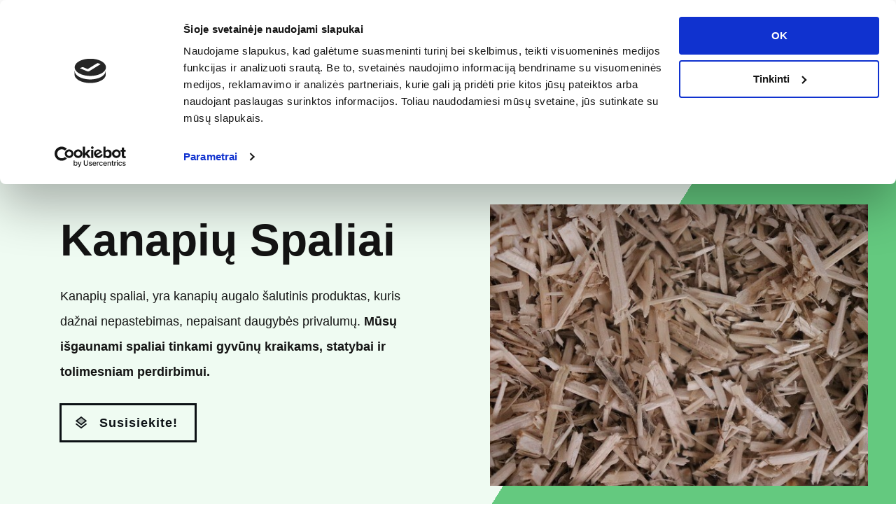

--- FILE ---
content_type: application/x-javascript
request_url: https://consentcdn.cookiebot.com/consentconfig/05fcfd8c-62d8-448c-a52d-c82d547750c0/kanapiniaisprendimai.lt/configuration.js
body_size: 604
content:
CookieConsent.configuration.tags.push({id:53524308,type:"script",tagID:"",innerHash:"",outerHash:"",tagHash:"6762709153495",url:"",resolvedUrl:"",cat:[3]});CookieConsent.configuration.tags.push({id:53524309,type:"script",tagID:"",innerHash:"",outerHash:"",tagHash:"4453211668711",url:"https://kanapiniaisprendimai.lt/wp-content/plugins/thrive-visual-editor/editor/js/dist/modules/general.min.js?ver=3.21",resolvedUrl:"https://kanapiniaisprendimai.lt/wp-content/plugins/thrive-visual-editor/editor/js/dist/modules/general.min.js?ver=3.21",cat:[1,4]});CookieConsent.configuration.tags.push({id:53524310,type:"script",tagID:"",innerHash:"",outerHash:"",tagHash:"11323735950973",url:"https://consent.cookiebot.com/uc.js",resolvedUrl:"https://consent.cookiebot.com/uc.js",cat:[1]});